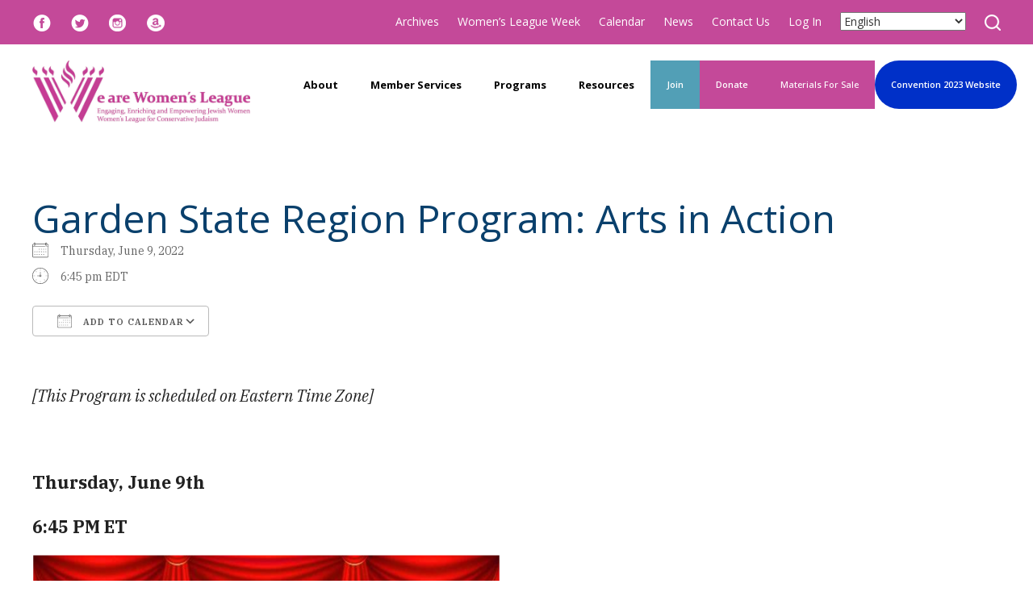

--- FILE ---
content_type: text/html; charset=UTF-8
request_url: https://www.wlcj.org/events/garden-state-region-program-arts-in-action/
body_size: 18142
content:
<!DOCTYPE html>
<!--[if IEMobile 7 ]> <html dir="ltr" lang="en" prefix="og: https://ogp.me/ns#"class="no-js iem7"> <![endif]-->
<!--[if lt IE 7 ]> <html dir="ltr" lang="en" prefix="og: https://ogp.me/ns#" class="no-js ie6"> <![endif]-->
<!--[if IE 7 ]>    <html dir="ltr" lang="en" prefix="og: https://ogp.me/ns#" class="no-js ie7"> <![endif]-->
<!--[if IE 8 ]>    <html dir="ltr" lang="en" prefix="og: https://ogp.me/ns#" class="no-js ie8"> <![endif]-->
<!--[if (gte IE 9)|(gt IEMobile 7)|!(IEMobile)|!(IE)]><!--><html dir="ltr" lang="en" prefix="og: https://ogp.me/ns#" class="no-js"><!--<![endif]-->

<head>

    <meta charset="utf-8">
    <title>Garden State Region Program: Arts in Action | Women's League for Conservative JudaismWomen&#8217;s League for Conservative Judaism</title>
    <meta name="viewport" content="width=device-width, initial-scale=1.0, maximum-scale=1.0">
    <meta name="description" content="">
    <meta name="author" content="">

	<!-- Open graph tags -->
        <meta property="og:title" content="Garden State Region Program: Arts in Action" />
	<meta property="og:description" content="" />
    <meta property="og:url" content="https://www.wlcj.org/events/garden-state-region-program-arts-in-action/" />
    <meta property="og:image:url" content="" />
    <meta property="og:image:type" content="image/jpeg" />
	<meta property="og:image:width" content="1500" />
	<meta property="og:image:height" content="788" />
    
	<!-- CSS -->
    <link type="text/css" href="https://www.wlcj.org/wp-content/themes/wlcj-responsive/css/bootstrap.min.css" rel="stylesheet">
    <link type="text/css" href="https://www.wlcj.org/wp-content/themes/wlcj-responsive/style.css" rel="stylesheet" media="screen">
    <link type="text/css" href="https://www.wlcj.org/wp-content/themes/wlcj-responsive/navigation.css" rel="stylesheet" media="screen">

	    
    <!-- HTML5 shim, for IE6-8 support of HTML5 elements -->
    <!--[if lt IE 9]><script src="http://html5shim.googlecode.com/svn/trunk/html5.js"></script><![endif]-->

    <!-- Favicon and touch icons -->
    <link rel="apple-touch-icon-precomposed" sizes="144x144" href="https://www.wlcj.org/wp-content/themes/wlcj-responsive/icons/apple-touch-icon-144-precomposed.png">
    <link rel="apple-touch-icon-precomposed" sizes="114x114" href="https://www.wlcj.org/wp-content/themes/wlcj-responsive/icons/apple-touch-icon-114-precomposed.png">
	<link rel="apple-touch-icon-precomposed" sizes="72x72" href="https://www.wlcj.org/wp-content/themes/wlcj-responsive/icons/apple-touch-icon-72-precomposed.png">
	<link rel="apple-touch-icon-precomposed" href="https://www.wlcj.org/wp-content/themes/wlcj-responsive/icons/apple-touch-icon-57-precomposed.png">
	<link rel="shortcut icon" href="https://www.wlcj.org/wp-content/themes/wlcj-responsive/icons/favicon.png">
    
    <!-- Google Fonts -->
	<link rel="preconnect" href="https://fonts.googleapis.com">
	<link rel="preconnect" href="https://fonts.gstatic.com" crossorigin>
	<link href="https://fonts.googleapis.com/css2?family=IBM+Plex+Serif:ital,wght@0,100;0,200;0,300;0,400;0,500;0,600;0,700;1,100;1,200;1,300;1,400;1,500;1,600;1,700&family=Open+Sans:ital,wght@0,300..800;1,300..800&family=Satisfy&display=swap" rel="stylesheet">
    
    <!-- Google Analytics -->
	<script>
      (function(i,s,o,g,r,a,m){i['GoogleAnalyticsObject']=r;i[r]=i[r]||function(){
      (i[r].q=i[r].q||[]).push(arguments)},i[r].l=1*new Date();a=s.createElement(o),
      m=s.getElementsByTagName(o)[0];a.async=1;a.src=g;m.parentNode.insertBefore(a,m)
      })(window,document,'script','//www.google-analytics.com/analytics.js','ga');
    
      ga('create', 'UA-25737307-1', 'wlcj.org');
      ga('send', 'pageview');
    
    </script>
    
    <!-- Feeds -->
    <link rel="pingback" href="https://www.wlcj.org/xmlrpc.php" />
    <link rel="alternate" type="application/rss+xml" title="Women&#8217;s League for Conservative Judaism" href="https://www.wlcj.org/feed/" />
    <link rel="alternate" type="application/atom+xml" title="Women&#8217;s League for Conservative Judaism" href="https://www.wlcj.org/feed/atom/" />

	<!-- Wordpress head functions -->    
        
		<!-- All in One SEO 4.9.3 - aioseo.com -->
	<meta name="description" content="[This Program is scheduled on Eastern Time Zone] Thursday, June 9th 6:45 PM ET Click here to REGISTER. For more information, contact Teresa Samtur at msamtur@comcast.net." />
	<meta name="robots" content="max-image-preview:large" />
	<meta name="author" content="Karen Ballena"/>
	<link rel="canonical" href="https://www.wlcj.org/events/garden-state-region-program-arts-in-action/" />
	<meta name="generator" content="All in One SEO (AIOSEO) 4.9.3" />
		<meta property="og:locale" content="en_US" />
		<meta property="og:site_name" content="Women&#039;s League for Conservative Judaism | Engaging, enriching, and empowering Conservative Jewish women" />
		<meta property="og:type" content="article" />
		<meta property="og:title" content="Garden State Region Program: Arts in Action | Women&#039;s League for Conservative Judaism" />
		<meta property="og:description" content="[This Program is scheduled on Eastern Time Zone] Thursday, June 9th 6:45 PM ET Click here to REGISTER. For more information, contact Teresa Samtur at msamtur@comcast.net." />
		<meta property="og:url" content="https://www.wlcj.org/events/garden-state-region-program-arts-in-action/" />
		<meta property="article:published_time" content="2022-06-05T13:09:54-04:00" />
		<meta property="article:modified_time" content="2022-06-05T13:23:41-04:00" />
		<meta name="twitter:card" content="summary" />
		<meta name="twitter:title" content="Garden State Region Program: Arts in Action | Women&#039;s League for Conservative Judaism" />
		<meta name="twitter:description" content="[This Program is scheduled on Eastern Time Zone] Thursday, June 9th 6:45 PM ET Click here to REGISTER. For more information, contact Teresa Samtur at msamtur@comcast.net." />
		<script type="application/ld+json" class="aioseo-schema">
			{"@context":"https:\/\/schema.org","@graph":[{"@type":"BreadcrumbList","@id":"https:\/\/www.wlcj.org\/events\/garden-state-region-program-arts-in-action\/#breadcrumblist","itemListElement":[{"@type":"ListItem","@id":"https:\/\/www.wlcj.org#listItem","position":1,"name":"Home","item":"https:\/\/www.wlcj.org","nextItem":{"@type":"ListItem","@id":"https:\/\/www.wlcj.org\/events\/#listItem","name":"Events"}},{"@type":"ListItem","@id":"https:\/\/www.wlcj.org\/events\/#listItem","position":2,"name":"Events","item":"https:\/\/www.wlcj.org\/events\/","nextItem":{"@type":"ListItem","@id":"https:\/\/www.wlcj.org\/events\/garden-state-region-program-arts-in-action\/#listItem","name":"Garden State Region Program: Arts in Action"},"previousItem":{"@type":"ListItem","@id":"https:\/\/www.wlcj.org#listItem","name":"Home"}},{"@type":"ListItem","@id":"https:\/\/www.wlcj.org\/events\/garden-state-region-program-arts-in-action\/#listItem","position":3,"name":"Garden State Region Program: Arts in Action","previousItem":{"@type":"ListItem","@id":"https:\/\/www.wlcj.org\/events\/#listItem","name":"Events"}}]},{"@type":"Organization","@id":"https:\/\/www.wlcj.org\/#organization","name":"Women's League for Conservative Judaism","description":"Engaging, enriching, and empowering Conservative Jewish women","url":"https:\/\/www.wlcj.org\/"},{"@type":"Person","@id":"https:\/\/www.wlcj.org\/author\/karen\/#author","url":"https:\/\/www.wlcj.org\/author\/karen\/","name":"Karen Ballena","image":{"@type":"ImageObject","@id":"https:\/\/www.wlcj.org\/events\/garden-state-region-program-arts-in-action\/#authorImage","url":"https:\/\/secure.gravatar.com\/avatar\/bc94084ac07dea96361d6d25bc3c4eba9e8046c458d298e5870bf8c788e71978?s=96&d=mm&r=g","width":96,"height":96,"caption":"Karen Ballena"}},{"@type":"WebPage","@id":"https:\/\/www.wlcj.org\/events\/garden-state-region-program-arts-in-action\/#webpage","url":"https:\/\/www.wlcj.org\/events\/garden-state-region-program-arts-in-action\/","name":"Garden State Region Program: Arts in Action | Women's League for Conservative Judaism","description":"[This Program is scheduled on Eastern Time Zone] Thursday, June 9th 6:45 PM ET Click here to REGISTER. For more information, contact Teresa Samtur at msamtur@comcast.net.","inLanguage":"en","isPartOf":{"@id":"https:\/\/www.wlcj.org\/#website"},"breadcrumb":{"@id":"https:\/\/www.wlcj.org\/events\/garden-state-region-program-arts-in-action\/#breadcrumblist"},"author":{"@id":"https:\/\/www.wlcj.org\/author\/karen\/#author"},"creator":{"@id":"https:\/\/www.wlcj.org\/author\/karen\/#author"},"datePublished":"2022-06-05T09:09:54-04:00","dateModified":"2022-06-05T09:23:41-04:00"},{"@type":"WebSite","@id":"https:\/\/www.wlcj.org\/#website","url":"https:\/\/www.wlcj.org\/","name":"Women's League for Conservative Judaism","description":"Engaging, enriching, and empowering Conservative Jewish women","inLanguage":"en","publisher":{"@id":"https:\/\/www.wlcj.org\/#organization"}}]}
		</script>
		<!-- All in One SEO -->

<link rel="alternate" type="application/rss+xml" title="Women&#039;s League for Conservative Judaism &raquo; Garden State Region Program: Arts in Action Comments Feed" href="https://www.wlcj.org/events/garden-state-region-program-arts-in-action/feed/" />
<link rel="alternate" title="oEmbed (JSON)" type="application/json+oembed" href="https://www.wlcj.org/wp-json/oembed/1.0/embed?url=https%3A%2F%2Fwww.wlcj.org%2Fevents%2Fgarden-state-region-program-arts-in-action%2F" />
<link rel="alternate" title="oEmbed (XML)" type="text/xml+oembed" href="https://www.wlcj.org/wp-json/oembed/1.0/embed?url=https%3A%2F%2Fwww.wlcj.org%2Fevents%2Fgarden-state-region-program-arts-in-action%2F&#038;format=xml" />
<style id='wp-img-auto-sizes-contain-inline-css' type='text/css'>
img:is([sizes=auto i],[sizes^="auto," i]){contain-intrinsic-size:3000px 1500px}
/*# sourceURL=wp-img-auto-sizes-contain-inline-css */
</style>
<style id='wp-emoji-styles-inline-css' type='text/css'>

	img.wp-smiley, img.emoji {
		display: inline !important;
		border: none !important;
		box-shadow: none !important;
		height: 1em !important;
		width: 1em !important;
		margin: 0 0.07em !important;
		vertical-align: -0.1em !important;
		background: none !important;
		padding: 0 !important;
	}
/*# sourceURL=wp-emoji-styles-inline-css */
</style>
<link rel='stylesheet' id='wp-block-library-css' href='https://www.wlcj.org/wp-includes/css/dist/block-library/style.min.css?ver=6.9' type='text/css' media='all' />
<style id='classic-theme-styles-inline-css' type='text/css'>
/*! This file is auto-generated */
.wp-block-button__link{color:#fff;background-color:#32373c;border-radius:9999px;box-shadow:none;text-decoration:none;padding:calc(.667em + 2px) calc(1.333em + 2px);font-size:1.125em}.wp-block-file__button{background:#32373c;color:#fff;text-decoration:none}
/*# sourceURL=/wp-includes/css/classic-themes.min.css */
</style>
<link rel='stylesheet' id='aioseo/css/src/vue/standalone/blocks/table-of-contents/global.scss-css' href='https://www.wlcj.org/wp-content/plugins/all-in-one-seo-pack/dist/Lite/assets/css/table-of-contents/global.e90f6d47.css?ver=4.9.3' type='text/css' media='all' />
<style id='global-styles-inline-css' type='text/css'>
:root{--wp--preset--aspect-ratio--square: 1;--wp--preset--aspect-ratio--4-3: 4/3;--wp--preset--aspect-ratio--3-4: 3/4;--wp--preset--aspect-ratio--3-2: 3/2;--wp--preset--aspect-ratio--2-3: 2/3;--wp--preset--aspect-ratio--16-9: 16/9;--wp--preset--aspect-ratio--9-16: 9/16;--wp--preset--color--black: #000000;--wp--preset--color--cyan-bluish-gray: #abb8c3;--wp--preset--color--white: #ffffff;--wp--preset--color--pale-pink: #f78da7;--wp--preset--color--vivid-red: #cf2e2e;--wp--preset--color--luminous-vivid-orange: #ff6900;--wp--preset--color--luminous-vivid-amber: #fcb900;--wp--preset--color--light-green-cyan: #7bdcb5;--wp--preset--color--vivid-green-cyan: #00d084;--wp--preset--color--pale-cyan-blue: #8ed1fc;--wp--preset--color--vivid-cyan-blue: #0693e3;--wp--preset--color--vivid-purple: #9b51e0;--wp--preset--gradient--vivid-cyan-blue-to-vivid-purple: linear-gradient(135deg,rgb(6,147,227) 0%,rgb(155,81,224) 100%);--wp--preset--gradient--light-green-cyan-to-vivid-green-cyan: linear-gradient(135deg,rgb(122,220,180) 0%,rgb(0,208,130) 100%);--wp--preset--gradient--luminous-vivid-amber-to-luminous-vivid-orange: linear-gradient(135deg,rgb(252,185,0) 0%,rgb(255,105,0) 100%);--wp--preset--gradient--luminous-vivid-orange-to-vivid-red: linear-gradient(135deg,rgb(255,105,0) 0%,rgb(207,46,46) 100%);--wp--preset--gradient--very-light-gray-to-cyan-bluish-gray: linear-gradient(135deg,rgb(238,238,238) 0%,rgb(169,184,195) 100%);--wp--preset--gradient--cool-to-warm-spectrum: linear-gradient(135deg,rgb(74,234,220) 0%,rgb(151,120,209) 20%,rgb(207,42,186) 40%,rgb(238,44,130) 60%,rgb(251,105,98) 80%,rgb(254,248,76) 100%);--wp--preset--gradient--blush-light-purple: linear-gradient(135deg,rgb(255,206,236) 0%,rgb(152,150,240) 100%);--wp--preset--gradient--blush-bordeaux: linear-gradient(135deg,rgb(254,205,165) 0%,rgb(254,45,45) 50%,rgb(107,0,62) 100%);--wp--preset--gradient--luminous-dusk: linear-gradient(135deg,rgb(255,203,112) 0%,rgb(199,81,192) 50%,rgb(65,88,208) 100%);--wp--preset--gradient--pale-ocean: linear-gradient(135deg,rgb(255,245,203) 0%,rgb(182,227,212) 50%,rgb(51,167,181) 100%);--wp--preset--gradient--electric-grass: linear-gradient(135deg,rgb(202,248,128) 0%,rgb(113,206,126) 100%);--wp--preset--gradient--midnight: linear-gradient(135deg,rgb(2,3,129) 0%,rgb(40,116,252) 100%);--wp--preset--font-size--small: 13px;--wp--preset--font-size--medium: 20px;--wp--preset--font-size--large: 36px;--wp--preset--font-size--x-large: 42px;--wp--preset--spacing--20: 0.44rem;--wp--preset--spacing--30: 0.67rem;--wp--preset--spacing--40: 1rem;--wp--preset--spacing--50: 1.5rem;--wp--preset--spacing--60: 2.25rem;--wp--preset--spacing--70: 3.38rem;--wp--preset--spacing--80: 5.06rem;--wp--preset--shadow--natural: 6px 6px 9px rgba(0, 0, 0, 0.2);--wp--preset--shadow--deep: 12px 12px 50px rgba(0, 0, 0, 0.4);--wp--preset--shadow--sharp: 6px 6px 0px rgba(0, 0, 0, 0.2);--wp--preset--shadow--outlined: 6px 6px 0px -3px rgb(255, 255, 255), 6px 6px rgb(0, 0, 0);--wp--preset--shadow--crisp: 6px 6px 0px rgb(0, 0, 0);}:where(.is-layout-flex){gap: 0.5em;}:where(.is-layout-grid){gap: 0.5em;}body .is-layout-flex{display: flex;}.is-layout-flex{flex-wrap: wrap;align-items: center;}.is-layout-flex > :is(*, div){margin: 0;}body .is-layout-grid{display: grid;}.is-layout-grid > :is(*, div){margin: 0;}:where(.wp-block-columns.is-layout-flex){gap: 2em;}:where(.wp-block-columns.is-layout-grid){gap: 2em;}:where(.wp-block-post-template.is-layout-flex){gap: 1.25em;}:where(.wp-block-post-template.is-layout-grid){gap: 1.25em;}.has-black-color{color: var(--wp--preset--color--black) !important;}.has-cyan-bluish-gray-color{color: var(--wp--preset--color--cyan-bluish-gray) !important;}.has-white-color{color: var(--wp--preset--color--white) !important;}.has-pale-pink-color{color: var(--wp--preset--color--pale-pink) !important;}.has-vivid-red-color{color: var(--wp--preset--color--vivid-red) !important;}.has-luminous-vivid-orange-color{color: var(--wp--preset--color--luminous-vivid-orange) !important;}.has-luminous-vivid-amber-color{color: var(--wp--preset--color--luminous-vivid-amber) !important;}.has-light-green-cyan-color{color: var(--wp--preset--color--light-green-cyan) !important;}.has-vivid-green-cyan-color{color: var(--wp--preset--color--vivid-green-cyan) !important;}.has-pale-cyan-blue-color{color: var(--wp--preset--color--pale-cyan-blue) !important;}.has-vivid-cyan-blue-color{color: var(--wp--preset--color--vivid-cyan-blue) !important;}.has-vivid-purple-color{color: var(--wp--preset--color--vivid-purple) !important;}.has-black-background-color{background-color: var(--wp--preset--color--black) !important;}.has-cyan-bluish-gray-background-color{background-color: var(--wp--preset--color--cyan-bluish-gray) !important;}.has-white-background-color{background-color: var(--wp--preset--color--white) !important;}.has-pale-pink-background-color{background-color: var(--wp--preset--color--pale-pink) !important;}.has-vivid-red-background-color{background-color: var(--wp--preset--color--vivid-red) !important;}.has-luminous-vivid-orange-background-color{background-color: var(--wp--preset--color--luminous-vivid-orange) !important;}.has-luminous-vivid-amber-background-color{background-color: var(--wp--preset--color--luminous-vivid-amber) !important;}.has-light-green-cyan-background-color{background-color: var(--wp--preset--color--light-green-cyan) !important;}.has-vivid-green-cyan-background-color{background-color: var(--wp--preset--color--vivid-green-cyan) !important;}.has-pale-cyan-blue-background-color{background-color: var(--wp--preset--color--pale-cyan-blue) !important;}.has-vivid-cyan-blue-background-color{background-color: var(--wp--preset--color--vivid-cyan-blue) !important;}.has-vivid-purple-background-color{background-color: var(--wp--preset--color--vivid-purple) !important;}.has-black-border-color{border-color: var(--wp--preset--color--black) !important;}.has-cyan-bluish-gray-border-color{border-color: var(--wp--preset--color--cyan-bluish-gray) !important;}.has-white-border-color{border-color: var(--wp--preset--color--white) !important;}.has-pale-pink-border-color{border-color: var(--wp--preset--color--pale-pink) !important;}.has-vivid-red-border-color{border-color: var(--wp--preset--color--vivid-red) !important;}.has-luminous-vivid-orange-border-color{border-color: var(--wp--preset--color--luminous-vivid-orange) !important;}.has-luminous-vivid-amber-border-color{border-color: var(--wp--preset--color--luminous-vivid-amber) !important;}.has-light-green-cyan-border-color{border-color: var(--wp--preset--color--light-green-cyan) !important;}.has-vivid-green-cyan-border-color{border-color: var(--wp--preset--color--vivid-green-cyan) !important;}.has-pale-cyan-blue-border-color{border-color: var(--wp--preset--color--pale-cyan-blue) !important;}.has-vivid-cyan-blue-border-color{border-color: var(--wp--preset--color--vivid-cyan-blue) !important;}.has-vivid-purple-border-color{border-color: var(--wp--preset--color--vivid-purple) !important;}.has-vivid-cyan-blue-to-vivid-purple-gradient-background{background: var(--wp--preset--gradient--vivid-cyan-blue-to-vivid-purple) !important;}.has-light-green-cyan-to-vivid-green-cyan-gradient-background{background: var(--wp--preset--gradient--light-green-cyan-to-vivid-green-cyan) !important;}.has-luminous-vivid-amber-to-luminous-vivid-orange-gradient-background{background: var(--wp--preset--gradient--luminous-vivid-amber-to-luminous-vivid-orange) !important;}.has-luminous-vivid-orange-to-vivid-red-gradient-background{background: var(--wp--preset--gradient--luminous-vivid-orange-to-vivid-red) !important;}.has-very-light-gray-to-cyan-bluish-gray-gradient-background{background: var(--wp--preset--gradient--very-light-gray-to-cyan-bluish-gray) !important;}.has-cool-to-warm-spectrum-gradient-background{background: var(--wp--preset--gradient--cool-to-warm-spectrum) !important;}.has-blush-light-purple-gradient-background{background: var(--wp--preset--gradient--blush-light-purple) !important;}.has-blush-bordeaux-gradient-background{background: var(--wp--preset--gradient--blush-bordeaux) !important;}.has-luminous-dusk-gradient-background{background: var(--wp--preset--gradient--luminous-dusk) !important;}.has-pale-ocean-gradient-background{background: var(--wp--preset--gradient--pale-ocean) !important;}.has-electric-grass-gradient-background{background: var(--wp--preset--gradient--electric-grass) !important;}.has-midnight-gradient-background{background: var(--wp--preset--gradient--midnight) !important;}.has-small-font-size{font-size: var(--wp--preset--font-size--small) !important;}.has-medium-font-size{font-size: var(--wp--preset--font-size--medium) !important;}.has-large-font-size{font-size: var(--wp--preset--font-size--large) !important;}.has-x-large-font-size{font-size: var(--wp--preset--font-size--x-large) !important;}
:where(.wp-block-post-template.is-layout-flex){gap: 1.25em;}:where(.wp-block-post-template.is-layout-grid){gap: 1.25em;}
:where(.wp-block-term-template.is-layout-flex){gap: 1.25em;}:where(.wp-block-term-template.is-layout-grid){gap: 1.25em;}
:where(.wp-block-columns.is-layout-flex){gap: 2em;}:where(.wp-block-columns.is-layout-grid){gap: 2em;}
:root :where(.wp-block-pullquote){font-size: 1.5em;line-height: 1.6;}
/*# sourceURL=global-styles-inline-css */
</style>
<link rel='stylesheet' id='events-manager-css' href='https://www.wlcj.org/wp-content/plugins/events-manager/includes/css/events-manager.min.css?ver=7.2.3.1' type='text/css' media='all' />
<style id='events-manager-inline-css' type='text/css'>
body .em { --font-family : inherit; --font-weight : inherit; --font-size : 1em; --line-height : inherit; }
/*# sourceURL=events-manager-inline-css */
</style>
<script type="text/javascript" src="https://www.wlcj.org/wp-includes/js/jquery/jquery.min.js?ver=3.7.1" id="jquery-core-js"></script>
<script type="text/javascript" src="https://www.wlcj.org/wp-includes/js/jquery/jquery-migrate.min.js?ver=3.4.1" id="jquery-migrate-js"></script>
<script type="text/javascript" src="https://www.wlcj.org/wp-includes/js/jquery/ui/core.min.js?ver=1.13.3" id="jquery-ui-core-js"></script>
<script type="text/javascript" src="https://www.wlcj.org/wp-includes/js/jquery/ui/mouse.min.js?ver=1.13.3" id="jquery-ui-mouse-js"></script>
<script type="text/javascript" src="https://www.wlcj.org/wp-includes/js/jquery/ui/sortable.min.js?ver=1.13.3" id="jquery-ui-sortable-js"></script>
<script type="text/javascript" src="https://www.wlcj.org/wp-includes/js/jquery/ui/datepicker.min.js?ver=1.13.3" id="jquery-ui-datepicker-js"></script>
<script type="text/javascript" id="jquery-ui-datepicker-js-after">
/* <![CDATA[ */
jQuery(function(jQuery){jQuery.datepicker.setDefaults({"closeText":"Close","currentText":"Today","monthNames":["January","February","March","April","May","June","July","August","September","October","November","December"],"monthNamesShort":["Jan","Feb","Mar","Apr","May","Jun","Jul","Aug","Sep","Oct","Nov","Dec"],"nextText":"Next","prevText":"Previous","dayNames":["Sunday","Monday","Tuesday","Wednesday","Thursday","Friday","Saturday"],"dayNamesShort":["Sun","Mon","Tue","Wed","Thu","Fri","Sat"],"dayNamesMin":["S","M","T","W","T","F","S"],"dateFormat":"MM d, yy","firstDay":0,"isRTL":false});});
//# sourceURL=jquery-ui-datepicker-js-after
/* ]]> */
</script>
<script type="text/javascript" src="https://www.wlcj.org/wp-includes/js/jquery/ui/resizable.min.js?ver=1.13.3" id="jquery-ui-resizable-js"></script>
<script type="text/javascript" src="https://www.wlcj.org/wp-includes/js/jquery/ui/draggable.min.js?ver=1.13.3" id="jquery-ui-draggable-js"></script>
<script type="text/javascript" src="https://www.wlcj.org/wp-includes/js/jquery/ui/controlgroup.min.js?ver=1.13.3" id="jquery-ui-controlgroup-js"></script>
<script type="text/javascript" src="https://www.wlcj.org/wp-includes/js/jquery/ui/checkboxradio.min.js?ver=1.13.3" id="jquery-ui-checkboxradio-js"></script>
<script type="text/javascript" src="https://www.wlcj.org/wp-includes/js/jquery/ui/button.min.js?ver=1.13.3" id="jquery-ui-button-js"></script>
<script type="text/javascript" src="https://www.wlcj.org/wp-includes/js/jquery/ui/dialog.min.js?ver=1.13.3" id="jquery-ui-dialog-js"></script>
<script type="text/javascript" id="events-manager-js-extra">
/* <![CDATA[ */
var EM = {"ajaxurl":"https://www.wlcj.org/wp-admin/admin-ajax.php","locationajaxurl":"https://www.wlcj.org/wp-admin/admin-ajax.php?action=locations_search","firstDay":"0","locale":"en","dateFormat":"yy-mm-dd","ui_css":"https://www.wlcj.org/wp-content/plugins/events-manager/includes/css/jquery-ui/build.min.css","show24hours":"0","is_ssl":"1","autocomplete_limit":"10","calendar":{"breakpoints":{"small":560,"medium":908,"large":false},"month_format":"F Y"},"phone":"","datepicker":{"format":"m/d/Y"},"search":{"breakpoints":{"small":650,"medium":850,"full":false}},"url":"https://www.wlcj.org/wp-content/plugins/events-manager","assets":{"input.em-uploader":{"js":{"em-uploader":{"url":"https://www.wlcj.org/wp-content/plugins/events-manager/includes/js/em-uploader.js?v=7.2.3.1","event":"em_uploader_ready"}}},".em-event-editor":{"js":{"event-editor":{"url":"https://www.wlcj.org/wp-content/plugins/events-manager/includes/js/events-manager-event-editor.js?v=7.2.3.1","event":"em_event_editor_ready"}},"css":{"event-editor":"https://www.wlcj.org/wp-content/plugins/events-manager/includes/css/events-manager-event-editor.min.css?v=7.2.3.1"}},".em-recurrence-sets, .em-timezone":{"js":{"luxon":{"url":"luxon/luxon.js?v=7.2.3.1","event":"em_luxon_ready"}}},".em-booking-form, #em-booking-form, .em-booking-recurring, .em-event-booking-form":{"js":{"em-bookings":{"url":"https://www.wlcj.org/wp-content/plugins/events-manager/includes/js/bookingsform.js?v=7.2.3.1","event":"em_booking_form_js_loaded"}}},"#em-opt-archetypes":{"js":{"archetypes":"https://www.wlcj.org/wp-content/plugins/events-manager/includes/js/admin-archetype-editor.js?v=7.2.3.1","archetypes_ms":"https://www.wlcj.org/wp-content/plugins/events-manager/includes/js/admin-archetypes.js?v=7.2.3.1","qs":"qs/qs.js?v=7.2.3.1"}}},"cached":"","txt_search":"Search","txt_searching":"Searching...","txt_loading":"Loading..."};
//# sourceURL=events-manager-js-extra
/* ]]> */
</script>
<script type="text/javascript" src="https://www.wlcj.org/wp-content/plugins/events-manager/includes/js/events-manager.js?ver=7.2.3.1" id="events-manager-js"></script>
<script type="text/javascript" src="https://www.wlcj.org/wp-content/plugins/revslider/public/assets/js/rbtools.min.js?ver=6.6.14" async id="tp-tools-js"></script>
<script type="text/javascript" src="https://www.wlcj.org/wp-content/plugins/revslider/public/assets/js/rs6.min.js?ver=6.6.14" async id="revmin-js"></script>
<script type="text/javascript" src="https://www.wlcj.org/wp-content/plugins/countdown-timer/js/webtoolkit.sprintf.js?ver=3.0.7" id="webkit_sprintf-js"></script>
<link rel="https://api.w.org/" href="https://www.wlcj.org/wp-json/" /><link rel="EditURI" type="application/rsd+xml" title="RSD" href="https://www.wlcj.org/xmlrpc.php?rsd" />
<link rel='shortlink' href='https://www.wlcj.org/?p=10775' />
<meta name="generator" content="Elementor 3.34.2; features: additional_custom_breakpoints; settings: css_print_method-external, google_font-enabled, font_display-swap">
			<style>
				.e-con.e-parent:nth-of-type(n+4):not(.e-lazyloaded):not(.e-no-lazyload),
				.e-con.e-parent:nth-of-type(n+4):not(.e-lazyloaded):not(.e-no-lazyload) * {
					background-image: none !important;
				}
				@media screen and (max-height: 1024px) {
					.e-con.e-parent:nth-of-type(n+3):not(.e-lazyloaded):not(.e-no-lazyload),
					.e-con.e-parent:nth-of-type(n+3):not(.e-lazyloaded):not(.e-no-lazyload) * {
						background-image: none !important;
					}
				}
				@media screen and (max-height: 640px) {
					.e-con.e-parent:nth-of-type(n+2):not(.e-lazyloaded):not(.e-no-lazyload),
					.e-con.e-parent:nth-of-type(n+2):not(.e-lazyloaded):not(.e-no-lazyload) * {
						background-image: none !important;
					}
				}
			</style>
			<meta name="generator" content="Powered by Slider Revolution 6.6.14 - responsive, Mobile-Friendly Slider Plugin for WordPress with comfortable drag and drop interface." />
<script>function setREVStartSize(e){
			//window.requestAnimationFrame(function() {
				window.RSIW = window.RSIW===undefined ? window.innerWidth : window.RSIW;
				window.RSIH = window.RSIH===undefined ? window.innerHeight : window.RSIH;
				try {
					var pw = document.getElementById(e.c).parentNode.offsetWidth,
						newh;
					pw = pw===0 || isNaN(pw) || (e.l=="fullwidth" || e.layout=="fullwidth") ? window.RSIW : pw;
					e.tabw = e.tabw===undefined ? 0 : parseInt(e.tabw);
					e.thumbw = e.thumbw===undefined ? 0 : parseInt(e.thumbw);
					e.tabh = e.tabh===undefined ? 0 : parseInt(e.tabh);
					e.thumbh = e.thumbh===undefined ? 0 : parseInt(e.thumbh);
					e.tabhide = e.tabhide===undefined ? 0 : parseInt(e.tabhide);
					e.thumbhide = e.thumbhide===undefined ? 0 : parseInt(e.thumbhide);
					e.mh = e.mh===undefined || e.mh=="" || e.mh==="auto" ? 0 : parseInt(e.mh,0);
					if(e.layout==="fullscreen" || e.l==="fullscreen")
						newh = Math.max(e.mh,window.RSIH);
					else{
						e.gw = Array.isArray(e.gw) ? e.gw : [e.gw];
						for (var i in e.rl) if (e.gw[i]===undefined || e.gw[i]===0) e.gw[i] = e.gw[i-1];
						e.gh = e.el===undefined || e.el==="" || (Array.isArray(e.el) && e.el.length==0)? e.gh : e.el;
						e.gh = Array.isArray(e.gh) ? e.gh : [e.gh];
						for (var i in e.rl) if (e.gh[i]===undefined || e.gh[i]===0) e.gh[i] = e.gh[i-1];
											
						var nl = new Array(e.rl.length),
							ix = 0,
							sl;
						e.tabw = e.tabhide>=pw ? 0 : e.tabw;
						e.thumbw = e.thumbhide>=pw ? 0 : e.thumbw;
						e.tabh = e.tabhide>=pw ? 0 : e.tabh;
						e.thumbh = e.thumbhide>=pw ? 0 : e.thumbh;
						for (var i in e.rl) nl[i] = e.rl[i]<window.RSIW ? 0 : e.rl[i];
						sl = nl[0];
						for (var i in nl) if (sl>nl[i] && nl[i]>0) { sl = nl[i]; ix=i;}
						var m = pw>(e.gw[ix]+e.tabw+e.thumbw) ? 1 : (pw-(e.tabw+e.thumbw)) / (e.gw[ix]);
						newh =  (e.gh[ix] * m) + (e.tabh + e.thumbh);
					}
					var el = document.getElementById(e.c);
					if (el!==null && el) el.style.height = newh+"px";
					el = document.getElementById(e.c+"_wrapper");
					if (el!==null && el) {
						el.style.height = newh+"px";
						el.style.display = "block";
					}
				} catch(e){
					console.log("Failure at Presize of Slider:" + e)
				}
			//});
		  };</script>
		<style type="text/css" id="wp-custom-css">
			.menu-item-9640 a {
	background: #529FB6 !important;
	color: #ffffff !important;
	}

.menu-item-12297 {
	background: #c44999 !important;
	border-radius: 30px;
	color: #ffffff !important;
}

.menu-item-9642 a {
	color: #ffffff !important;
	background: #c44999 !important;
	border-radius: 30px;
}
.menu-item-12297 a {
    font-size: 11px;
    line-height: 11px;
    font-weight: 550;
}
.menu-item-9690 {
	background: #c44999 !important;
	border-radius: 15px;
	color: #ffffff !important;
}
.menu-item-9690 a {
	color: #ffffff !important;
}
.menu-item-9601 {
	background: #529FB6 !important;
	border-radius: 900px;
	color: #529FB6 !important;
	}

.menu-item-9601 a {
	color: #ffffff !important;
	}
.menu-item-9601 a {
    font-size: 11px;
    line-height: 12px;
    font-weight: 600;
}
	.menu-item-9642 a {
	background: #c44999 !important;
    font-size: 11x;
    line-height: 12px;
    font-weight: 600; 
}
	.menu-item-9640 a {
    font-size: 11px;
    line-height: 12px;
    font-weight: 600; 
}
	.menu-item-9589 a {
    font-size: 13px;
    line-height: 12px;
    font-weight: 700;
}

	.menu-item-9591 a {
    font-size: 13px;
    line-height: 12px;
    font-weight: 700;
}

	.menu-item-9588 a {
    font-size: 13px;
    line-height: 12px;
    font-weight: 700;
}

	.menu-item-9590 a {
    font-size: 13px;
    line-height: 12px;
    font-weight: 700;
}

	.menu-item-9640 a {
    font-size: 11px;
    line-height: 12px;
    font-weight: 600; 
}
	.menu-item-9642 a {
    font-size: 11px;
    line-height: 12px;
    font-weight: 600;
}

.menu-item-11351 a {font-size: 11px;
    line-height: 11px;
    font-weight: 500;
}
.menu-item-9601 a {
border-radius: 3005px !important;
    border-top-left-radius: 3005px !important;
    border-top-right-radius: 3005px !important;
    border-bottom-right-radius: 3005px !important;
    border-bottom-left-radius: 3005px !important;
}
.menu-item-10505 a {
  background: #c44999 !important;
	border-radius: 105px;
	color: #529FB6 !important;
	}

.menu-item-10505 a {
	color: #ffffff !important;
	} 
.menu-item-10505 a {
border-radius: 90005px !important;
    border-top-left-radius: 900055px !important;
    border-top-right-radius: 900055px !important;
    border-bottom-right-radius: 900055px !important;
    border-bottom-left-radius: 900055px !important;
}
.menu-item-10505 a {
    font-size: 11px;
    line-height: 10px;
    font-weight: 500;

}
.menu-item-11351
{
	background: #529FB6 !important;
	border-radius: 30px;
	color: #529FB6 !important;
	}

.menu-item-11351 a {
	background: #c44999 !important;
	border-radius: 30px;
	color: #ffffff !important;
}

.menu-item-12297 a {
	background: #c44999 !important;
	border-radius: 30px;
	color: #ffffff !important;
	} 

.menu-item-12692 a {
	background: #0030C8 !important;
	font-size: 11px;
	border-radius: 30px !important;
	color: #ffffff !important;
}

.menu-item-17380 a {
	background: #c44999 !important;
	font-size: 11px;
	border-radius: 30px !important;
	color: #ffffff !important;
}
		</style>
		
</head>

<body>

	<!-- Search field -->
	<div class="modal fade center" id="myModal" tabindex="-1" role="dialog" aria-labelledby="myModalLabel">
		<div class="modal-dialog" role="document">
			<div class="modal-content">
				<div class="modal-body">
					<form role="search" method="get" class="search-form" action="https://www.wlcj.org/">
					<input type="search" value="Search this website" onBlur="if(this.value=='') this.value='Search this website';" onFocus="if(this.value=='Search this website') this.value='';" name="s" />
					<button type="submit" class="search-submit">Go</button>
					</form>
					<button type="button" class="btn btn-default" data-dismiss="modal">Close</button>
				</div>
			</div>
		</div>
	</div>
	
	<!-- Top bar -->
	<section class="wrap top-bar">
    	<div class="container">
        	<div class="row">
            	<div class="col-lg-4 col-md-4 col-sm-12 col-xs-12">
					<ul>
						<li><a href="https://www.facebook.com/pages/Womens-League-for-Conservative-Judaism/102356026596" title="Find us on Facebook" target="_blank"><img src="https://www.wlcj.org/wp-content/themes/wlcj-responsive/images/icon-facebook.png" alt="" /></a></li>
						<li><a href="https://twitter.com/mywlcj" title="Follow us on Twitter" target="_blank"><img src="https://www.wlcj.org/wp-content/themes/wlcj-responsive/images/icon-twitter.png" alt="" /></a></li>
						<li><a href="https://www.instagram.com/mywlcj/" target="_blank" title="See us on Instagram"><img src="https://www.wlcj.org/wp-content/themes/wlcj-responsive/images/icon-instagram.png" alt="" /></a></li>
						<!--<li><a href="https://www.linkedin.com/company/wlcj/" target="_blank" title="Connect with us on LinkedIn"><img src="https://www.wlcj.org/wp-content/themes/wlcj-responsive/images/icon-linkedin.png" alt="" /></a></li>-->
                        <li><a href="https://www.wlcj.org/shop-now/"><img src="https://www.wlcj.org/wp-content/themes/wlcj-responsive/images/icon-amazon.png" alt="" /></a></li>
					</ul>
                </div>
                <div class="col-lg-8 col-md-8 col-sm-12 col-xs-12 right">
                	<ul>
                   	<li id="menu-item-10250" class="menu-item menu-item-type-post_type menu-item-object-page menu-item-10250"><a href="https://www.wlcj.org/archives/">Archives</a></li>
<li id="menu-item-14259" class="menu-item menu-item-type-post_type menu-item-object-page menu-item-14259"><a href="https://www.wlcj.org/womens-league-week/">Women’s League Week</a></li>
<li id="menu-item-87" class="menu-item menu-item-type-post_type menu-item-object-page menu-item-87"><a href="https://www.wlcj.org/calendar/">Calendar</a></li>
<li id="menu-item-1101" class="menu-item menu-item-type-taxonomy menu-item-object-category menu-item-1101"><a href="https://www.wlcj.org/news/">News</a></li>
<li id="menu-item-86" class="menu-item menu-item-type-post_type menu-item-object-page menu-item-86"><a href="https://www.wlcj.org/contact-us/">Contact Us</a></li>
<li id="menu-item-1229" class="menu-item menu-item-type-custom menu-item-object-custom menu-item-1229"><a target="_blank" href="https://www.wlcjmembers.org/">Log In</a></li>
<li style="position:relative;" class="menu-item menu-item-gtranslate gt-menu-71230"></li>                    <li><a href="#" data-toggle="modal" data-target="#myModal"><img src="https://www.wlcj.org/wp-content/themes/wlcj-responsive/images/search-btn.png" alt="" /></a></li>
                    </ul>        
                </div>
            </div>
        </div>
    </section>

	<!-- Header -->
    <header class="container-fluid header main-nav">
    	<div class="container">
        	<div class="row">
            	<div class="col-lg-3 col-lg-offset-0 col-md-3 col-md-offset-0 hidden-sm hidden-xs">
					<a href="https://www.wlcj.org" title="Return to the homepage"><img class="img-responsive" title="" src="https://www.wlcj.org/wp-content/themes/wlcj-responsive/images/logo.png" /></a>
                </div>
                <div class="col-lg-9 col-md-9 col-sm-12 col-xs-12 navbar navbar-default">
                    <div class="navbar-header">
                        <button type="button" class="navbar-toggle collapsed" data-toggle="collapse" data-target="#navbar-collapse-1" aria-expanded="false">
                            <span class="sr-only">Toggle navigation</span>
                            <span class="icon-bar"></span>
                            <span class="icon-bar"></span>
                            <span class="icon-bar"></span>
                        </button>
                        <a class="navbar-brand" href="https://www.wlcj.org"><img class="img-responsive" title="" src="https://www.wlcj.org/wp-content/themes/wlcj-responsive/images/logo.png" /></a>
                    </div>

                    <div id="navbar-collapse-1" class="collapse navbar-collapse"><ul id="main-menu" class="nav navbar-nav"><li id="menu-item-9589" class="menu-item menu-item-type-post_type menu-item-object-page menu-item-has-children menu-item-9589 dropdown"><a title="About" href="https://www.wlcj.org/about/" data-toggle="dropdown" class="dropdown-toggle">About <span class="hidden-lg hidden-md visible-sm visible-xs caret"></span></a>
<ul role="menu" class=" dropdown-menu">
	<li id="menu-item-11272" class="menu-item menu-item-type-post_type menu-item-object-page menu-item-11272"><a title="About Us" href="https://www.wlcj.org/about/about-womens-league/">About Us</a></li>
	<li id="menu-item-9603" class="menu-item menu-item-type-post_type menu-item-object-page menu-item-9603"><a title="History" href="https://www.wlcj.org/about/about-womens-league/history/">History</a></li>
	<li id="menu-item-11307" class="menu-item menu-item-type-post_type menu-item-object-page menu-item-11307"><a title="Our Leadership" href="https://www.wlcj.org/about/wls-leadership/">Our Leadership</a></li>
	<li id="menu-item-11274" class="menu-item menu-item-type-post_type menu-item-object-page menu-item-11274"><a title="Affiliated Sisterhoods" href="https://www.wlcj.org/about/sisterhoods/">Affiliated Sisterhoods</a></li>
	<li id="menu-item-9615" class="menu-item menu-item-type-post_type menu-item-object-page menu-item-9615"><a title="Regions" href="https://www.wlcj.org/about/regions/">Regions</a></li>
	<li id="menu-item-9614" class="menu-item menu-item-type-post_type menu-item-object-page menu-item-9614"><a title="Resolutions" href="https://www.wlcj.org/about/resolutions/">Resolutions</a></li>
	<li id="menu-item-9616" class="menu-item menu-item-type-post_type menu-item-object-page menu-item-9616"><a title="Social Action Outreach" href="https://www.wlcj.org/about/community-service/">Social Action Outreach</a></li>
	<li id="menu-item-9594" class="menu-item menu-item-type-post_type menu-item-object-page menu-item-9594"><a title="Torah Fund Campaign of WLCJ" href="https://www.wlcj.org/about/torah-fund/">Torah Fund Campaign of WLCJ</a></li>
	<li id="menu-item-11276" class="menu-item menu-item-type-post_type menu-item-object-page menu-item-11276"><a title="WL Membership" href="https://www.wlcj.org/about/membership/">WL Membership</a></li>
	<li id="menu-item-11278" class="menu-item menu-item-type-post_type menu-item-object-page menu-item-11278"><a title="WL and Beyond" href="https://www.wlcj.org/about/scene/">WL and Beyond</a></li>
</ul>
</li>
<li id="menu-item-9591" class="menu-item menu-item-type-post_type menu-item-object-page menu-item-has-children menu-item-9591 dropdown"><a title="Member Services" href="https://www.wlcj.org/member-services/" data-toggle="dropdown" class="dropdown-toggle">Member Services <span class="hidden-lg hidden-md visible-sm visible-xs caret"></span></a>
<ul role="menu" class=" dropdown-menu">
	<li id="menu-item-9629" class="menu-item menu-item-type-post_type menu-item-object-page menu-item-9629"><a title="For Members" href="https://www.wlcj.org/member-services/services-to-members/">For Members</a></li>
	<li id="menu-item-10007" class="menu-item menu-item-type-post_type menu-item-object-page menu-item-10007"><a title="For Affiliated Sisterhoods" href="https://www.wlcj.org/member-services/services-to-sisterhoods/">For Affiliated Sisterhoods</a></li>
	<li id="menu-item-9618" class="menu-item menu-item-type-post_type menu-item-object-page menu-item-9618"><a title="For Affiliated Sisterhood Presidents" href="https://www.wlcj.org/member-services/for-sisterhood-presidents/">For Affiliated Sisterhood Presidents</a></li>
	<li id="menu-item-10907" class="menu-item menu-item-type-post_type menu-item-object-page menu-item-10907"><a title="For Individual Members" href="https://www.wlcj.org/member-services/for-individual-members/">For Individual Members</a></li>
	<li id="menu-item-18427" class="menu-item menu-item-type-post_type menu-item-object-page menu-item-18427"><a title="Membership Testimonials" href="https://www.wlcj.org/membership-testimonials/">Membership Testimonials</a></li>
	<li id="menu-item-14390" class="menu-item menu-item-type-post_type menu-item-object-page menu-item-14390"><a title="WLCJ Google Groups" href="https://www.wlcj.org/member-services/wlcj-google-groups/">WLCJ Google Groups</a></li>
</ul>
</li>
<li id="menu-item-9588" class="menu-item menu-item-type-post_type menu-item-object-page menu-item-has-children menu-item-9588 dropdown"><a title="Programs" href="https://www.wlcj.org/programs/" data-toggle="dropdown" class="dropdown-toggle">Programs <span class="hidden-lg hidden-md visible-sm visible-xs caret"></span></a>
<ul role="menu" class=" dropdown-menu">
	<li id="menu-item-16770" class="menu-item menu-item-type-post_type menu-item-object-page menu-item-has-children menu-item-16770 dropdown-submenu"><a title="WL Programs" href="https://www.wlcj.org/wl-programs/" data-toggle="dropdown" class="dropdown-toggle">WL Programs</a>
	<ul role="menu" class=" dropdown-menu">
		<li id="menu-item-16779" class="menu-item menu-item-type-post_type menu-item-object-page menu-item-16779"><a title="WL Health &amp; Wellness" href="https://www.wlcj.org/programs/womens-league-online/health-and-wellness/">WL Health &#038; Wellness</a></li>
		<li id="menu-item-9621" class="menu-item menu-item-type-post_type menu-item-object-page menu-item-9621"><a title="WL Keruv" href="https://www.wlcj.org/resources/keruv/">WL Keruv</a></li>
		<li id="menu-item-9605" class="menu-item menu-item-type-post_type menu-item-object-page menu-item-9605"><a title="WL Leadership Institute" href="https://www.wlcj.org/member-services/leadership-institute/">WL Leadership Institute</a></li>
		<li id="menu-item-16778" class="menu-item menu-item-type-post_type menu-item-object-page menu-item-16778"><a title="WL Personal Conversations" href="https://www.wlcj.org/programs/womens-league-online/personal-conversations/">WL Personal Conversations</a></li>
		<li id="menu-item-9607" class="menu-item menu-item-type-post_type menu-item-object-page menu-item-9607"><a title="WL Reads" href="https://www.wlcj.org/programs/womens-league-reads-2/">WL Reads</a></li>
		<li id="menu-item-9994" class="menu-item menu-item-type-post_type menu-item-object-page menu-item-9994"><a title="Women’s League Shabbat" href="https://www.wlcj.org/programs/womens-league-shabbat/">Women’s League Shabbat</a></li>
		<li id="menu-item-13180" class="menu-item menu-item-type-post_type menu-item-object-page menu-item-has-children menu-item-13180 dropdown-submenu"><a title="WL Sustainability" href="https://www.wlcj.org/programs/wl-sustainability/" data-toggle="dropdown" class="dropdown-toggle">WL Sustainability</a>
		<ul role="menu" class=" dropdown-menu">
			<li id="menu-item-16774" class="menu-item menu-item-type-post_type menu-item-object-page menu-item-16774"><a title="WL Sustainability prior June 2023" href="https://www.wlcj.org/programs/wl-sustainability/wl-sustainability-prior-june-2023/">WL Sustainability prior June 2023</a></li>
		</ul>
</li>
	</ul>
</li>
	<li id="menu-item-10001" class="menu-item menu-item-type-post_type menu-item-object-page menu-item-10001"><a title="KKL Grant Program" href="https://www.wlcj.org/kkl-grant-program/sichot-beyn-achayot-an-open-dialogue-between-diaspora-and-israeli-sisters/">KKL Grant Program</a></li>
	<li id="menu-item-11296" class="menu-item menu-item-type-post_type menu-item-object-page menu-item-11296"><a title="Jewish Learning" href="https://www.wlcj.org/programs/jewish-learning/">Jewish Learning</a></li>
	<li id="menu-item-13169" class="menu-item menu-item-type-post_type menu-item-object-page menu-item-13169"><a title="Programming Ideas" href="https://www.wlcj.org/programs/programming-ideas/">Programming Ideas</a></li>
	<li id="menu-item-9619" class="menu-item menu-item-type-post_type menu-item-object-page menu-item-9619"><a title="Sisterhood Events" href="https://www.wlcj.org/programs/sisterhood-events/">Sisterhood Events</a></li>
	<li id="menu-item-12239" class="menu-item menu-item-type-post_type menu-item-object-page menu-item-12239"><a title="Tefillin" href="https://www.wlcj.org/programs/jewish-learning/tefillin/">Tefillin</a></li>
	<li id="menu-item-9620" class="menu-item menu-item-type-post_type menu-item-object-page menu-item-9620"><a title="Wellness and Learning" href="https://www.wlcj.org/programs/wellness/">Wellness and Learning</a></li>
	<li id="menu-item-18243" class="menu-item menu-item-type-post_type menu-item-object-page menu-item-has-children menu-item-18243 dropdown-submenu"><a title="Jewels in the Crown 2026" href="https://www.wlcj.org/jewels-in-the-crown-2026/" data-toggle="dropdown" class="dropdown-toggle">Jewels in the Crown 2026</a>
	<ul role="menu" class=" dropdown-menu">
		<li id="menu-item-10341" class="menu-item menu-item-type-post_type menu-item-object-page menu-item-10341"><a title="Past Awards" href="https://www.wlcj.org/programs/jewels-in-the-crown-awards/">Past Awards</a></li>
	</ul>
</li>
	<li id="menu-item-9634" class="menu-item menu-item-type-post_type menu-item-object-page menu-item-9634"><a title="Past WL Programs and Files" href="https://www.wlcj.org/pastresources/">Past WL Programs and Files</a></li>
</ul>
</li>
<li id="menu-item-9590" class="menu-item menu-item-type-post_type menu-item-object-page menu-item-has-children menu-item-9590 dropdown"><a title="Resources" href="https://www.wlcj.org/resources/" data-toggle="dropdown" class="dropdown-toggle">Resources <span class="hidden-lg hidden-md visible-sm visible-xs caret"></span></a>
<ul role="menu" class=" dropdown-menu">
	<li id="menu-item-18129" class="menu-item menu-item-type-post_type menu-item-object-page menu-item-18129"><a title="Additional Resources and Shortcuts" href="https://www.wlcj.org/additional-resources-and-shortcuts/">Additional Resources and Shortcuts</a></li>
	<li id="menu-item-13607" class="menu-item menu-item-type-post_type menu-item-object-page menu-item-has-children menu-item-13607 dropdown-submenu"><a title="Israel" href="https://www.wlcj.org/supporting-israel-in-crisis-was-to-help-and-donate/" data-toggle="dropdown" class="dropdown-toggle">Israel</a>
	<ul role="menu" class=" dropdown-menu">
		<li id="menu-item-16746" class="menu-item menu-item-type-post_type menu-item-object-page menu-item-16746"><a title="10/7 Memorial Service" href="https://www.wlcj.org/resources/10-7-memorial-service/">10/7 Memorial Service</a></li>
		<li id="menu-item-16949" class="menu-item menu-item-type-post_type menu-item-object-page menu-item-16949"><a title="Yizkor for Victims of October 7, 2023" href="https://www.wlcj.org/resources/yizkor-for-victims-of-october-7-2023/">Yizkor for Victims of October 7, 2023</a></li>
	</ul>
</li>
	<li id="menu-item-12410" class="menu-item menu-item-type-post_type menu-item-object-page menu-item-12410"><a title="WLCJ-FJMC Inclusion Initiative" href="https://www.wlcj.org/wlcj-fjmc-inclusion-initiative-overview/">WLCJ-FJMC Inclusion Initiative</a></li>
	<li id="menu-item-9625" class="menu-item menu-item-type-post_type menu-item-object-page menu-item-has-children menu-item-9625 dropdown-submenu"><a title="For Members &#038; Friends" href="https://www.wlcj.org/resources/resources-for-members-and-friends/" data-toggle="dropdown" class="dropdown-toggle">For Members &#038; Friends</a>
	<ul role="menu" class=" dropdown-menu">
		<li id="menu-item-16599" class="menu-item menu-item-type-post_type menu-item-object-page menu-item-16599"><a title="Did You Know?" href="https://www.wlcj.org/programs/womens-league-online/did-you-know/">Did You Know?</a></li>
		<li id="menu-item-17888" class="menu-item menu-item-type-post_type menu-item-object-page menu-item-17888"><a title="Makom B’Yachad" href="https://www.wlcj.org/resources/makom-byachad/">Makom B’Yachad</a></li>
		<li id="menu-item-9624" class="menu-item menu-item-type-post_type menu-item-object-page menu-item-9624"><a title="Scripts for Installations and Programs" href="https://www.wlcj.org/resources/scripts-for-installations-and-programs/">Scripts for Installations and Programs</a></li>
	</ul>
</li>
	<li id="menu-item-11311" class="ppr-new-window menu-item menu-item-type-post_type menu-item-object-page menu-item-11311"><a title="For Affiliated Sisterhood &#038; Region Administration" target="_blank" href="https://www.wlcj.org/resources/resources-for-sisterhood-and-region-administration/">For Affiliated Sisterhood &#038; Region Administration</a></li>
	<li id="menu-item-16764" class="menu-item menu-item-type-post_type menu-item-object-page menu-item-has-children menu-item-16764 dropdown-submenu"><a title="Newsletters/Notices" href="https://www.wlcj.org/newsletters-notices/" data-toggle="dropdown" class="dropdown-toggle">Newsletters/Notices</a>
	<ul role="menu" class=" dropdown-menu">
		<li id="menu-item-16765" class="menu-item menu-item-type-post_type menu-item-object-page menu-item-16765"><a title="Women’s League Week" href="https://www.wlcj.org/womens-league-week/">Women’s League Week</a></li>
		<li id="menu-item-9825" class="menu-item menu-item-type-post_type menu-item-object-page menu-item-9825"><a title="Shabbat Message" href="https://www.wlcj.org/shabbat-message/">Shabbat Message</a></li>
		<li id="menu-item-9678" class="menu-item menu-item-type-post_type menu-item-object-page menu-item-9678"><a title="Weekly Words of Torah" href="https://www.wlcj.org/resources/weekly-words-of-torah/">Weekly Words of Torah</a></li>
	</ul>
</li>
	<li id="menu-item-16754" class="menu-item menu-item-type-post_type menu-item-object-page menu-item-has-children menu-item-16754 dropdown-submenu"><a title="Seminaries" href="https://www.wlcj.org/seminaries/" data-toggle="dropdown" class="dropdown-toggle">Seminaries</a>
	<ul role="menu" class=" dropdown-menu">
		<li id="menu-item-14273" class="menu-item menu-item-type-post_type menu-item-object-page menu-item-14273"><a title="American Jewish University" href="https://www.wlcj.org/resources/american-jewish-university-weekly-highlights-happenings/">American Jewish University</a></li>
		<li id="menu-item-14279" class="menu-item menu-item-type-post_type menu-item-object-page menu-item-14279"><a title="Schechter Institutes" href="https://www.wlcj.org/resources/schechter-institutes-news/">Schechter Institutes</a></li>
		<li id="menu-item-14347" class="menu-item menu-item-type-post_type menu-item-object-page menu-item-14347"><a title="Seminario Rabínico Latinoamericano" href="https://www.wlcj.org/resources/seminario-rabinico-latinoamericano/">Seminario Rabínico Latinoamericano</a></li>
		<li id="menu-item-14267" class="menu-item menu-item-type-post_type menu-item-object-page menu-item-14267"><a title="The Jewish Theological Seminary" href="https://www.wlcj.org/resources/the-jewish-theological-seminary-events-learning/">The Jewish Theological Seminary</a></li>
		<li id="menu-item-15153" class="menu-item menu-item-type-post_type menu-item-object-page menu-item-15153"><a title="Ziegler School of Rabbinic Studies" href="https://www.wlcj.org/resources/ziegler-school-of-rabbinic-studies/">Ziegler School of Rabbinic Studies</a></li>
	</ul>
</li>
</ul>
</li>
<li id="menu-item-9640" class="menu-item menu-item-type-custom menu-item-object-custom menu-item-9640"><a title="Join" target="_blank" href="https://www.wizevents.com/register/register_add.php?sessid=8234&#038;id=5105">Join</a></li>
<li id="menu-item-9642" class="menu-item menu-item-type-custom menu-item-object-custom menu-item-9642"><a title="Donate" target="_blank" href="https://www.wizevents.com/register/register_add.php?sessid=2380&#038;id=1294">Donate</a></li>
<li id="menu-item-11351" class="menu-item menu-item-type-custom menu-item-object-custom menu-item-11351"><a title="Materials For Sale" href="https://www.wlcj.org/publications-and-materials-for-sale/">Materials For Sale</a></li>
<li id="menu-item-12692" class="Button-Color-Menu menu-item menu-item-type-custom menu-item-object-custom menu-item-has-children menu-item-12692 dropdown"><a title="Convention 2023 Website" href="https://www.wizevents.com/wlcj2023/" data-toggle="dropdown" class="dropdown-toggle">Convention 2023 Website <span class="hidden-lg hidden-md visible-sm visible-xs caret"></span></a>
<ul role="menu" class=" dropdown-menu">
	<li id="menu-item-12297" class="menu-item menu-item-type-post_type menu-item-object-page menu-item-12297"><a title="Convention 2023 Social Action Project" href="https://www.wlcj.org/https-www-wlcj-org-convention-2023-social-action-project/">Convention 2023 Social Action Project</a></li>
</ul>
</li>
</ul></div>                </div>
            </div>
        </div>
    </header>
    
		<div class="container post-10775">
			
			<div class="row event-page">
								<div class="col-lg-12 col-md-12 col-sm-12 col-xs-12">
					<h1>Garden State Region Program: Arts in Action</h1>
					<div class="em em-view-container" id="em-view-6" data-view="event">
	<div class="em pixelbones em-item em-item-single em-event em-event-single em-event-508 " id="em-event-6" data-view-id="6">
		<section class="em-item-header">
	<div class="em-item-meta">
		<section class="em-item-meta-column">
			<section class="em-event-when">
				<div class="em-item-meta-line em-event-date em-event-meta-datetime">
					<span class="em-icon-calendar em-icon"></span>
					Thursday, June 9, 2022    
				</div>
				<div class="em-item-meta-line em-event-time em-event-meta-datetime">
					<span class="em-icon-clock em-icon"></span>
					6:45 pm EDT
				</div>
									<button type="button" class="em-event-add-to-calendar em-tooltip-ddm em-clickable input" data-button-width="match" data-tooltip-class="em-add-to-calendar-tooltip" data-content="em-event-add-to-colendar-content-855499323"><span class="em-icon em-icon-calendar"></span> Add To Calendar</button>
					<div class="em-tooltip-ddm-content em-event-add-to-calendar-content" id="em-event-add-to-colendar-content-855499323">
						<a class="em-a2c-download" href="https://www.wlcj.org/events/garden-state-region-program-arts-in-action/ical/" target="_blank">Download ICS</a>
						<a class="em-a2c-google" href="https://www.google.com/calendar/event?action=TEMPLATE&#038;text=Garden+State+Region+Program%3A+Arts+in+Action&#038;dates=20220609T184500/20220609T184500&#038;details=%3Cem%3E%5BThis+Program+is+scheduled+on+Eastern+Time+Zone%5D%3C%2Fem%3E%26nbsp%3B%3Cstrong%3EThursday%2C+June+9th%3C%2Fstrong%3E%3Cstrong%3E6%3A45+PM+ET%3C%2Fstrong%3E%3Ca+href%3D%22https%3A%2F%2Fwww.wlcj.org%2Fwp-content%2Fuploads%2F2022%2F06%2FGSR-June-9-Program.png%22%3E%3C%2Fa%3EClick+here+to+%3Ca+href%3D%22https%3A%2F%2Flp.constantcontactpages.com%2Fsu%2FuwISyZK%3Fsource_id%3Df7bc6868-f2d6-488c-8ec4-ef50a9153950%26amp%3Bsource_type%3Dem%26amp%3Bc%3DFDklgvcw2tOSfFDFqKPA8nGeL--qCFWdH89GVDaT5XECceiRgpDOPg%3D%3D%22%3EREGISTER%3C%2Fa%3E.For+more+information%2C+contact+Teresa+Samtur+at+%3Ca+href%3D%22mailto%3Amsamtur%40comcast.net%22%3Emsamtur%40comcast.net%3C%2Fa%3E.&#038;location=&#038;trp=false&#038;sprop=https%3A%2F%2Fwww.wlcj.org%2Fevents%2Fgarden-state-region-program-arts-in-action%2F&#038;sprop=name:Women%27s+League+for+Conservative+Judaism&#038;ctz=America%2FNew_York" target="_blank">Google Calendar</a>
						<a class="em-a2c-apple" href="webcal://www.wlcj.org/events/garden-state-region-program-arts-in-action/ical/" target="_blank">iCalendar</a>
						<a class="em-a2c-office" href="https://outlook.office.com/calendar/0/deeplink/compose?allday=false&#038;body=%3Cem%3E%5BThis+Program+is+scheduled+on+Eastern+Time+Zone%5D%3C%2Fem%3E%26nbsp%3B%3Cstrong%3EThursday%2C+June+9th%3C%2Fstrong%3E%3Cstrong%3E6%3A45+PM+ET%3C%2Fstrong%3E%3Ca+href%3D%22https%3A%2F%2Fwww.wlcj.org%2Fwp-content%2Fuploads%2F2022%2F06%2FGSR-June-9-Program.png%22%3E%3C%2Fa%3EClick+here+to+%3Ca+href%3D%22https%3A%2F%2Flp.constantcontactpages.com%2Fsu%2FuwISyZK%3Fsource_id%3Df7bc6868-f2d6-488c-8ec4-ef50a9153950%26amp%3Bsource_type%3Dem%26amp%3Bc%3DFDklgvcw2tOSfFDFqKPA8nGeL--qCFWdH89GVDaT5XECceiRgpDOPg%3D%3D%22%3EREGISTER%3C%2Fa%3E.For+more+information%2C+contact+Teresa+Samtur+at+%3Ca+href%3D%22mailto%3Amsamtur%40comcast.net%22%3Emsamtur%40comcast.net%3C%2Fa%3E.&#038;location=&#038;path=/calendar/action/compose&#038;rru=addevent&#038;startdt=2022-06-09T18%3A45%3A00-04%3A00&#038;enddt=2022-06-09T18%3A45%3A00-04%3A00&#038;subject=Garden+State+Region+Program%3A+Arts+in+Action" target="_blank">Office 365</a>
						<a class="em-a2c-outlook" href="https://outlook.live.com/calendar/0/deeplink/compose?allday=false&#038;body=%3Cem%3E%5BThis+Program+is+scheduled+on+Eastern+Time+Zone%5D%3C%2Fem%3E%26nbsp%3B%3Cstrong%3EThursday%2C+June+9th%3C%2Fstrong%3E%3Cstrong%3E6%3A45+PM+ET%3C%2Fstrong%3E%3Ca+href%3D%22https%3A%2F%2Fwww.wlcj.org%2Fwp-content%2Fuploads%2F2022%2F06%2FGSR-June-9-Program.png%22%3E%3C%2Fa%3EClick+here+to+%3Ca+href%3D%22https%3A%2F%2Flp.constantcontactpages.com%2Fsu%2FuwISyZK%3Fsource_id%3Df7bc6868-f2d6-488c-8ec4-ef50a9153950%26amp%3Bsource_type%3Dem%26amp%3Bc%3DFDklgvcw2tOSfFDFqKPA8nGeL--qCFWdH89GVDaT5XECceiRgpDOPg%3D%3D%22%3EREGISTER%3C%2Fa%3E.For+more+information%2C+contact+Teresa+Samtur+at+%3Ca+href%3D%22mailto%3Amsamtur%40comcast.net%22%3Emsamtur%40comcast.net%3C%2Fa%3E.&#038;location=&#038;path=/calendar/action/compose&#038;rru=addevent&#038;startdt=2022-06-09T18%3A45%3A00-04%3A00&#038;enddt=2022-06-09T18%3A45%3A00-04%3A00&#038;subject=Garden+State+Region+Program%3A+Arts+in+Action" target="_blank">Outlook Live</a>
					</div>
					
			</section>
		</section>
	</div>
</section>
<section class="em-event-content">
	<p><em>[This Program is scheduled on Eastern Time Zone]</em></p>
<p>&nbsp;</p>
<p><span style="font-size: 16pt;"><strong>Thursday, June 9th</strong></span></p>
<div>
<div><span style="font-size: 16pt;"><strong>6:45 PM ET</strong></span></div>
</div>
<p><a href="https://www.wlcj.org/wp-content/uploads/2022/06/GSR-June-9-Program.png"><img fetchpriority="high" decoding="async" class="alignnone wp-image-10776 img-responsive" src="https://www.wlcj.org/wp-content/uploads/2022/06/GSR-June-9-Program-232x300.png" alt="" width="579" height="749" srcset="https://www.wlcj.org/wp-content/uploads/2022/06/GSR-June-9-Program-232x300.png 232w, https://www.wlcj.org/wp-content/uploads/2022/06/GSR-June-9-Program.png 650w" sizes="(max-width: 579px) 100vw, 579px" /></a></p>
<p><span style="font-size: 16pt;">Click here to <a href="https://lp.constantcontactpages.com/su/uwISyZK?source_id=f7bc6868-f2d6-488c-8ec4-ef50a9153950&amp;source_type=em&amp;c=FDklgvcw2tOSfFDFqKPA8nGeL--qCFWdH89GVDaT5XECceiRgpDOPg==">REGISTER</a>.</span></p>
<p><span style="color: #000000; font-size: 16pt;">For more information, contact Teresa Samtur at <a href="mailto:msamtur@comcast.net">msamtur@comcast.net</a>.</span></p>

</section>	</div>
</div>
					</div>
							</div>
		</div>

    
	<!-- Footer -->
    <footer class="container-fluid footer">
    	<div class="container">
        	<div class="row">
									  <div id="shailan-subpages-widget-2" class="widget shailan-subpages-widget col-lg-3 col-md-3 col-sm-6 col-xs-12">						<h4 class="widget-title">About WLCJ</h4>
					<div id="shailan-subpages-2">
						<ul class="subpages">
							<li class="page_item page-item-14"><a href="https://www.wlcj.org/about/about-womens-league/" title="About Us" rel="">About Us</a></li>
<li class="page_item page-item-4012"><a href="https://www.wlcj.org/about/regions/" title="Regions" rel="">Regions</a></li>
<li class="page_item page-item-8461"><a href="https://www.wlcj.org/about/wls-leadership/" title="Our Leadership" rel="">Our Leadership</a></li>
<li class="page_item page-item-18"><a href="https://www.wlcj.org/about/sisterhoods/" title="Affiliated Sisterhoods" rel="">Affiliated Sisterhoods</a></li>
<li class="page_item page-item-23"><a href="https://www.wlcj.org/about/membership/" title="WL Membership" rel="">WL Membership</a></li>
<li class="page_item page-item-27"><a href="https://www.wlcj.org/about/community-service/" title="Social Action Outreach" rel="">Social Action Outreach</a></li>
<li class="page_item page-item-25"><a href="https://www.wlcj.org/about/scene/" title="WL and Beyond" rel="">WL and Beyond</a></li>
<li class="page_item page-item-37"><a href="https://www.wlcj.org/about/resolutions/" title="Resolutions" rel="">Resolutions</a></li>
<li class="page_item page-item-29"><a href="https://www.wlcj.org/about/torah-fund/" title="Torah Fund Campaign of WLCJ" rel="">Torah Fund Campaign of WLCJ</a></li>
						</ul>
					</div>

					  </div>									  <div id="shailan-subpages-widget-3" class="widget shailan-subpages-widget col-lg-3 col-md-3 col-sm-6 col-xs-12">						<h4 class="widget-title">Member Services</h4>
					<div id="shailan-subpages-3">
						<ul class="subpages">
							<li class="page_item page-item-14363"><a href="https://www.wlcj.org/member-services/wlcj-google-groups/" title="WLCJ Google Groups" rel="">WLCJ Google Groups</a></li>
<li class="page_item page-item-33"><a href="https://www.wlcj.org/member-services/services-to-members/" title="For Members" rel="">For Members</a></li>
<li class="page_item page-item-35"><a href="https://www.wlcj.org/member-services/services-to-sisterhoods/" title="For Affiliated Sisterhoods" rel="">For Affiliated Sisterhoods</a></li>
<li class="page_item page-item-8699"><a href="https://www.wlcj.org/member-services/for-sisterhood-presidents/" title="For Affiliated Sisterhood Presidents" rel="">For Affiliated Sisterhood Presidents</a></li>
<li class="page_item page-item-9052"><a href="https://www.wlcj.org/member-services/for-individual-members/" title="For Individual Members" rel="">For Individual Members</a></li>
<li class="page_item page-item-2427"><a href="https://www.wlcj.org/member-services/leadership-institute/" title="Leadership Institute" rel="">Leadership Institute</a></li>
						</ul>
					</div>

					  </div>									  <div id="shailan-subpages-widget-4" class="widget shailan-subpages-widget col-lg-3 col-md-3 col-sm-6 col-xs-12">						<h4 class="widget-title">Programs</h4>
					<div id="shailan-subpages-4">
						<ul class="subpages">
							<li class="page_item page-item-8187"><a href="https://www.wlcj.org/programs/programs-of-the-week/" title="Programming Idea of the Week" rel="">Programming Idea of the Week</a></li>
<li class="page_item page-item-13166"><a href="https://www.wlcj.org/programs/programming-ideas/" title="Programming Ideas" rel="">Programming Ideas</a></li>
<li class="page_item page-item-452"><a href="https://www.wlcj.org/programs/sisterhood-events/" title="Sisterhood Events" rel="">Sisterhood Events</a></li>
<li class="page_item page-item-1055"><a href="https://www.wlcj.org/programs/wellness/" title="Wellness and Learning" rel="">Wellness and Learning</a></li>
<li class="page_item page-item-13172"><a href="https://www.wlcj.org/programs/wl-sustainability/" title="WL Sustainability" rel="">WL Sustainability</a></li>
<li class="page_item page-item-7792"><a href="https://www.wlcj.org/programs/womens-league-online/" title="Women&#8217;s League Online" rel="">Women's League Online</a></li>
<li class="page_item page-item-9017"><a href="https://www.wlcj.org/programs/womens-league-reads-2/" title="Women&#8217;s League Reads" rel="">Women's League Reads</a></li>
<li class="page_item page-item-11291"><a href="https://www.wlcj.org/programs/jewish-learning/" title="Jewish Learning" rel="">Jewish Learning</a></li>
<li class="page_item page-item-1336"><a href="https://www.wlcj.org/programs/womens-league-shabbat/" title="Women&#8217;s League Shabbat" rel="">Women's League Shabbat</a></li>
<li class="page_item page-item-8487"><a href="https://www.wlcj.org/programs/jewels-in-the-crown-awards/" title="Jewels in the Crown Awards&#8211;Past Awards and Those for 2023" rel="">Jewels in the Crown Awards--Past Awards and Those for 2023</a></li>
						</ul>
					</div>

					  </div>									  <div id="shailan-subpages-widget-5" class="widget shailan-subpages-widget col-lg-3 col-md-3 col-sm-6 col-xs-12">						<h4 class="widget-title">Resources</h4>
					<div id="shailan-subpages-5">
						<ul class="subpages">
							<li class="page_item page-item-14268"><a href="https://www.wlcj.org/resources/american-jewish-university-weekly-highlights-happenings/" title="American Jewish University: Weekly Highlights &#038; Happenings" rel="">American Jewish University: Weekly Highlights & Happenings</a></li>
<li class="page_item page-item-15116"><a href="https://www.wlcj.org/resources/fuchsberg-jerusalem-center/" title="Fuchsberg Jerusalem Center" rel="">Fuchsberg Jerusalem Center</a></li>
<li class="page_item page-item-10433"><a href="https://www.wlcj.org/resources/makom-byachad/" title="Makom B&#8217;Yachad" rel="">Makom B'Yachad</a></li>
<li class="page_item page-item-14274"><a href="https://www.wlcj.org/resources/schechter-institutes-news/" title="Schechter Institutes: News" rel="">Schechter Institutes: News</a></li>
<li class="page_item page-item-9026"><a href="https://www.wlcj.org/resources/scripts-for-installations-and-programs/" title="Scripts for Installations and Programs" rel="">Scripts for Installations and Programs</a></li>
<li class="page_item page-item-14342"><a href="https://www.wlcj.org/resources/seminario-rabinico-latinoamericano/" title="Seminario Rabínico Latinoamericano" rel="">Seminario Rabínico Latinoamericano</a></li>
<li class="page_item page-item-14262"><a href="https://www.wlcj.org/resources/the-jewish-theological-seminary-events-learning/" title="The Jewish Theological Seminary" rel="">The Jewish Theological Seminary</a></li>
<li class="page_item page-item-15151"><a href="https://www.wlcj.org/resources/ziegler-school-of-rabbinic-studies/" title="Ziegler School of Rabbinic Studies" rel="">Ziegler School of Rabbinic Studies</a></li>
<li class="page_item page-item-16740"><a href="https://www.wlcj.org/resources/10-7-memorial-service/" title="10/7 Memorial Service" rel="">10/7 Memorial Service</a></li>
<li class="page_item page-item-1102"><a href="https://www.wlcj.org/resources/resources-for-members-and-friends/" title="For Members &#038; Friends" rel="">For Members & Friends</a></li>
<li class="page_item page-item-9476"><a href="https://www.wlcj.org/resources/weekly-words-of-torah/" title="Weekly Words of Torah" rel="">Weekly Words of Torah</a></li>
<li class="page_item page-item-16931"><a href="https://www.wlcj.org/resources/yizkor-for-victims-of-october-7-2023/" title="Yizkor for Victims of October 7, 2023" rel="">Yizkor for Victims of October 7, 2023</a></li>
<li class="page_item page-item-1104"><a href="https://www.wlcj.org/resources/resources-for-sisterhood-and-region-administration/" title="For Affiliated Sisterhood &#038; Region Administration" rel="" target="_blank">For Affiliated Sisterhood & Region Administration</a></li>
<li class="page_item page-item-51"><a href="https://www.wlcj.org/resources/keruv/" title="Keruv" rel="">Keruv</a></li>
<li class="page_item page-item-14897"><a href="https://www.wlcj.org/resources/solar-eclipse-2024/" title="Solar Eclipse 2024" rel="">Solar Eclipse 2024</a></li>
						</ul>
					</div>

					  </div>				            </div>
        </div>
    </footer>

	<!-- Copyright -->
    <div class="container-fluid copyright">
    	<div class="container">
        	<div class="row center">
            	<div class="col-lg-12 col-md-12 col-sm-12 col-xs-12">
                	                	<p><strong>3080 Broadway, Suite K900, New York, NY 10027 <span>|</span> Phone: 405-870-1260 <span>|</span> <a href="mailto:info@wlcj.org">info@wlcj.org</a></strong><br />
	                Copyright &copy; 2026 Women&#8217;s League for Conservative Judaism. All rights reserved. <span>|</span> <a href="https://www.wlcj.org/terms-of-use/">Terms of Use</a> <span>|</span> <a href="https://www.wlcj.org/privacy-policy/">Privacy Policy</a> <span>|</span> Website by <a href="https://www.wordpress-web-designer-raleigh.com/" target="_blank">Addicott Web</a></p>
                </div>
            </div>
        </div>
    </div>
				
<!--[if lt IE 7 ]>
<script src="//ajax.googleapis.com/ajax/libs/chrome-frame/1.0.3/CFInstall.min.js"></script>
<script>window.attachEvent('onload',function(){CFInstall.check({mode:'overlay'})})</script>
<![endif]-->
		

		<script>
			window.RS_MODULES = window.RS_MODULES || {};
			window.RS_MODULES.modules = window.RS_MODULES.modules || {};
			window.RS_MODULES.waiting = window.RS_MODULES.waiting || [];
			window.RS_MODULES.defered = false;
			window.RS_MODULES.moduleWaiting = window.RS_MODULES.moduleWaiting || {};
			window.RS_MODULES.type = 'compiled';
		</script>
		<script type="speculationrules">
{"prefetch":[{"source":"document","where":{"and":[{"href_matches":"/*"},{"not":{"href_matches":["/wp-*.php","/wp-admin/*","/wp-content/uploads/*","/wp-content/*","/wp-content/plugins/*","/wp-content/themes/wlcj-responsive/*","/*\\?(.+)"]}},{"not":{"selector_matches":"a[rel~=\"nofollow\"]"}},{"not":{"selector_matches":".no-prefetch, .no-prefetch a"}}]},"eagerness":"conservative"}]}
</script>
		<script type="text/javascript">
			(function() {
				let targetObjectName = 'EM';
				if ( typeof window[targetObjectName] === 'object' && window[targetObjectName] !== null ) {
					Object.assign( window[targetObjectName], []);
				} else {
					console.warn( 'Could not merge extra data: window.' + targetObjectName + ' not found or not an object.' );
				}
			})();
		</script>
					<script>
				const lazyloadRunObserver = () => {
					const lazyloadBackgrounds = document.querySelectorAll( `.e-con.e-parent:not(.e-lazyloaded)` );
					const lazyloadBackgroundObserver = new IntersectionObserver( ( entries ) => {
						entries.forEach( ( entry ) => {
							if ( entry.isIntersecting ) {
								let lazyloadBackground = entry.target;
								if( lazyloadBackground ) {
									lazyloadBackground.classList.add( 'e-lazyloaded' );
								}
								lazyloadBackgroundObserver.unobserve( entry.target );
							}
						});
					}, { rootMargin: '200px 0px 200px 0px' } );
					lazyloadBackgrounds.forEach( ( lazyloadBackground ) => {
						lazyloadBackgroundObserver.observe( lazyloadBackground );
					} );
				};
				const events = [
					'DOMContentLoaded',
					'elementor/lazyload/observe',
				];
				events.forEach( ( event ) => {
					document.addEventListener( event, lazyloadRunObserver );
				} );
			</script>
			<link rel='stylesheet' id='rs-plugin-settings-css' href='https://www.wlcj.org/wp-content/plugins/revslider/public/assets/css/rs6.css?ver=6.6.14' type='text/css' media='all' />
<style id='rs-plugin-settings-inline-css' type='text/css'>
#rs-demo-id {}
/*# sourceURL=rs-plugin-settings-inline-css */
</style>
<script type="text/javascript" id="qppr_frontend_scripts-js-extra">
/* <![CDATA[ */
var qpprFrontData = {"linkData":{"https://www.wlcj.org/adjournal":[1,0,""],"https://www.wlcj.org/convention":[1,0,""],"https://www.wlcj.org/resources/resources-for-sisterhood-and-region-administration/":[1,0,""],"https://www.wlcj.org/pastresources/education/days-of-study/":[1,0,""],"https://www.wlcj.org/resources/resources-for-members-and-friends/toward-sisterhood-success-updates/":[1,0,""],"https://www.wlcj.org/?page_id=2048":[1,0,""],"https://www.wlcj.org/?page_id=2059":[1,0,""],"https://www.wlcj.org/member-services/services-to-members/individual-membership/":[1,0,""],"https://www.wlcj.org/2014/11/fall-2014-update-for-sisterhoods/":[1,0,""],"https://www.wlcj.org/locations/jewish-theological-seminary/":[1,0,""],"https://www.wlcj.org/resources/resources-for-members-and-friends/seasonal-materials/simchat-megillat-esther/":[1,0,""],"https://www.wlcj.org/2015/11/torah-fund-revealed/":[1,0,""],"https://www.wlcj.org/2016/10/personal-conversations/":[1,0,""],"https://www.wlcj.org/2020/10/virtual-psalm-and-kaddish-10-14-20/":[1,0,""]},"siteURL":"https://www.wlcj.org","siteURLq":"https://www.wlcj.org"};
//# sourceURL=qppr_frontend_scripts-js-extra
/* ]]> */
</script>
<script type="text/javascript" src="https://www.wlcj.org/wp-content/plugins/quick-pagepost-redirect-plugin/js/qppr_frontend_script.min.js?ver=5.2.4" id="qppr_frontend_scripts-js"></script>
<script type="text/javascript" id="fergcorp_countdowntimer-js-extra">
/* <![CDATA[ */
var fergcorp_countdown_timer_js_lang = {"year":"%d year,","years":"%d years,","month":"%d month,","months":"%d months,","week":"%d week,","weeks":"%d weeks,","day":"%d day,","days":"%d days,","hour":"%d hour,","hours":"%d hours,","minute":"%d minute,","minutes":"%d minutes,","second":"%d second,","seconds":"%d seconds,","agotime":"%s ago","intime":"in %s"};
var fergcorp_countdown_timer_jsEvents = [];
var fergcorp_countdown_timer_options = {"showYear":"0","showMonth":"0","showWeek":"0","showDay":"1","showHour":"0","showMinute":"0","showSecond":"0","stripZero":"1"};
//# sourceURL=fergcorp_countdowntimer-js-extra
/* ]]> */
</script>
<script type="text/javascript" src="https://www.wlcj.org/wp-content/plugins/countdown-timer/js/fergcorp_countdownTimer_java.js?ver=3.0.7" id="fergcorp_countdowntimer-js"></script>
<script type="text/javascript" id="gt_widget_script_42934530-js-before">
/* <![CDATA[ */
window.gtranslateSettings = /* document.write */ window.gtranslateSettings || {};window.gtranslateSettings['42934530'] = {"default_language":"en","languages":["af","sq","am","ar","hy","az","eu","be","bn","bs","bg","ca","ceb","ny","zh-CN","zh-TW","co","hr","cs","da","nl","en","eo","et","tl","fi","fr","fy","gl","ka","de","el","gu","ht","ha","haw","iw","hi","hmn","hu","is","ig","id","ga","it","ja","jw","kn","kk","km","ko","ku","ky","lo","la","lv","lt","lb","mk","mg","ms","ml","mt","mi","mr","mn","my","ne","no","ps","fa","pl","pt","pa","ro","ru","sm","gd","sr","st","sn","sd","si","sk","sl","so","es","su","sw","sv","tg","ta","te","th","tr","uk","ur","uz","vi","cy","xh","yi","yo","zu"],"url_structure":"none","wrapper_selector":"li.menu-item-gtranslate.gt-menu-71230","select_language_label":"Select Language","horizontal_position":"inline","flags_location":"\/wp-content\/plugins\/gtranslate\/flags\/"};
//# sourceURL=gt_widget_script_42934530-js-before
/* ]]> */
</script><script src="https://www.wlcj.org/wp-content/plugins/gtranslate/js/dropdown.js?ver=6.9" data-no-optimize="1" data-no-minify="1" data-gt-orig-url="/events/garden-state-region-program-arts-in-action/" data-gt-orig-domain="www.wlcj.org" data-gt-widget-id="42934530" defer></script>		<style>
			.unlimited-elements-background-overlay{
				position:absolute;
				top:0px;
				left:0px;
				width:100%;
				height:100%;
				z-index:0;
			}

			.unlimited-elements-background-overlay.uc-bg-front{
				z-index:999;
			}
		</style>

		<script type='text/javascript'>

			jQuery(document).ready(function(){
					
				function ucBackgroundOverlayPutStart(){
				
					var objBG = jQuery(".unlimited-elements-background-overlay").not(".uc-bg-attached");

					if(objBG.length == 0)
						return(false);

					objBG.each(function(index, bgElement){

						var objBgElement = jQuery(bgElement);

						var targetID = objBgElement.data("forid");

						var location = objBgElement.data("location");

						switch(location){
							case "body":
							case "body_front":
								var objTarget = jQuery("body");
							break;
							case "layout":
							case "layout_front":
								var objLayout = jQuery("*[data-id=\""+targetID+"\"]");
								var objTarget = objLayout.parents(".elementor");
								if(objTarget.length > 1)
									objTarget = jQuery(objTarget[0]);
							break;
							default:
								var objTarget = jQuery("*[data-id=\""+targetID+"\"]");
							break;
						}


						if(objTarget.length == 0)
							return(true);

						var objVideoContainer = objTarget.children(".elementor-background-video-container");

						if(objVideoContainer.length == 1)
							objBgElement.detach().insertAfter(objVideoContainer).show();
						else
							objBgElement.detach().prependTo(objTarget).show();


						var objTemplate = objBgElement.children("template");

						if(objTemplate.length){
							
					        var clonedContent = objTemplate[0].content.cloneNode(true);

					    	var objScripts = jQuery(clonedContent).find("script");
					    	if(objScripts.length)
					    		objScripts.attr("type","text/javascript");
					        
					        objBgElement.append(clonedContent);
							
							objTemplate.remove();
						}

						objBgElement.trigger("bg_attached");
						objBgElement.addClass("uc-bg-attached");

					});
				}

				ucBackgroundOverlayPutStart();

				jQuery( document ).on( 'elementor/popup/show', ucBackgroundOverlayPutStart);
				jQuery( "body" ).on( 'uc_dom_updated', ucBackgroundOverlayPutStart);

			});


		</script>
		<script id="wp-emoji-settings" type="application/json">
{"baseUrl":"https://s.w.org/images/core/emoji/17.0.2/72x72/","ext":".png","svgUrl":"https://s.w.org/images/core/emoji/17.0.2/svg/","svgExt":".svg","source":{"concatemoji":"https://www.wlcj.org/wp-includes/js/wp-emoji-release.min.js?ver=6.9"}}
</script>
<script type="module">
/* <![CDATA[ */
/*! This file is auto-generated */
const a=JSON.parse(document.getElementById("wp-emoji-settings").textContent),o=(window._wpemojiSettings=a,"wpEmojiSettingsSupports"),s=["flag","emoji"];function i(e){try{var t={supportTests:e,timestamp:(new Date).valueOf()};sessionStorage.setItem(o,JSON.stringify(t))}catch(e){}}function c(e,t,n){e.clearRect(0,0,e.canvas.width,e.canvas.height),e.fillText(t,0,0);t=new Uint32Array(e.getImageData(0,0,e.canvas.width,e.canvas.height).data);e.clearRect(0,0,e.canvas.width,e.canvas.height),e.fillText(n,0,0);const a=new Uint32Array(e.getImageData(0,0,e.canvas.width,e.canvas.height).data);return t.every((e,t)=>e===a[t])}function p(e,t){e.clearRect(0,0,e.canvas.width,e.canvas.height),e.fillText(t,0,0);var n=e.getImageData(16,16,1,1);for(let e=0;e<n.data.length;e++)if(0!==n.data[e])return!1;return!0}function u(e,t,n,a){switch(t){case"flag":return n(e,"\ud83c\udff3\ufe0f\u200d\u26a7\ufe0f","\ud83c\udff3\ufe0f\u200b\u26a7\ufe0f")?!1:!n(e,"\ud83c\udde8\ud83c\uddf6","\ud83c\udde8\u200b\ud83c\uddf6")&&!n(e,"\ud83c\udff4\udb40\udc67\udb40\udc62\udb40\udc65\udb40\udc6e\udb40\udc67\udb40\udc7f","\ud83c\udff4\u200b\udb40\udc67\u200b\udb40\udc62\u200b\udb40\udc65\u200b\udb40\udc6e\u200b\udb40\udc67\u200b\udb40\udc7f");case"emoji":return!a(e,"\ud83e\u1fac8")}return!1}function f(e,t,n,a){let r;const o=(r="undefined"!=typeof WorkerGlobalScope&&self instanceof WorkerGlobalScope?new OffscreenCanvas(300,150):document.createElement("canvas")).getContext("2d",{willReadFrequently:!0}),s=(o.textBaseline="top",o.font="600 32px Arial",{});return e.forEach(e=>{s[e]=t(o,e,n,a)}),s}function r(e){var t=document.createElement("script");t.src=e,t.defer=!0,document.head.appendChild(t)}a.supports={everything:!0,everythingExceptFlag:!0},new Promise(t=>{let n=function(){try{var e=JSON.parse(sessionStorage.getItem(o));if("object"==typeof e&&"number"==typeof e.timestamp&&(new Date).valueOf()<e.timestamp+604800&&"object"==typeof e.supportTests)return e.supportTests}catch(e){}return null}();if(!n){if("undefined"!=typeof Worker&&"undefined"!=typeof OffscreenCanvas&&"undefined"!=typeof URL&&URL.createObjectURL&&"undefined"!=typeof Blob)try{var e="postMessage("+f.toString()+"("+[JSON.stringify(s),u.toString(),c.toString(),p.toString()].join(",")+"));",a=new Blob([e],{type:"text/javascript"});const r=new Worker(URL.createObjectURL(a),{name:"wpTestEmojiSupports"});return void(r.onmessage=e=>{i(n=e.data),r.terminate(),t(n)})}catch(e){}i(n=f(s,u,c,p))}t(n)}).then(e=>{for(const n in e)a.supports[n]=e[n],a.supports.everything=a.supports.everything&&a.supports[n],"flag"!==n&&(a.supports.everythingExceptFlag=a.supports.everythingExceptFlag&&a.supports[n]);var t;a.supports.everythingExceptFlag=a.supports.everythingExceptFlag&&!a.supports.flag,a.supports.everything||((t=a.source||{}).concatemoji?r(t.concatemoji):t.wpemoji&&t.twemoji&&(r(t.twemoji),r(t.wpemoji)))});
//# sourceURL=https://www.wlcj.org/wp-includes/js/wp-emoji-loader.min.js
/* ]]> */
</script>

<!-- Scripts -->
<script src="https://stackpath.bootstrapcdn.com/bootstrap/3.4.1/js/bootstrap.min.js" integrity="sha384-aJ21OjlMXNL5UyIl/XNwTMqvzeRMZH2w8c5cRVpzpU8Y5bApTppSuUkhZXN0VxHd" crossorigin="anonymous"></script>
<script>
jQuery(function($) {
  // Bootstrap menu magic
  $(window).resize(function() {
    if ($(window).width() < 991) {
      $(".dropdown-toggle").attr('data-toggle', 'dropdown');
    } else {
      $(".dropdown-toggle").removeAttr('data-toggle dropdown');
    }
  });
	
	$('.dropdown-toggle').click(function() { if ($(window).width() > 992) if ($(this).next('.dropdown-menu').is(':visible')) window.location = $(this).attr('href'); });
});
</script>

<script type="text/javascript" data-embed_id="ls_embed_1500560691" src="https://livestream.com/assets/plugins/referrer_tracking.js"></script>


</body>
</html>

--- FILE ---
content_type: text/javascript
request_url: https://www.wlcj.org/wp-content/plugins/countdown-timer/js/webtoolkit.sprintf.js?ver=3.0.7
body_size: 521
content:
sprintfWrapper={init:function(){if("undefined"==typeof arguments||1>arguments.length||"string"!=typeof arguments[0]||"undefined"==typeof RegExp)return null;for(var a=arguments[0],d=RegExp(/(%([%]|(\-)?(\+|\x20)?(0)?(\d+)?(\.(\d)?)?([bcdfosxX])))/g),b=[],e=[],g=0,h=0,i=0,h=0,f="",c=null;c=d.exec(a);)c[9]&&(g+=1),i=d.lastIndex-c[0].length,e[e.length]=a.substring(h,i),h=d.lastIndex,b[b.length]={match:c[0],left:c[3]?!0:!1,sign:c[4]||"",pad:c[5]||" ",min:c[6]||0,precision:c[8],code:c[9]||"%",negative:0>
parseInt(arguments[g])?!0:!1,argument:""+arguments[g]};e[e.length]=a.substring(h);if(0==b.length)return a;if(arguments.length-1<g)return null;a=null;for(a=0;a<b.length;a++)"%"==b[a].code?substitution="%":"b"==b[a].code?(b[a].argument=""+Math.abs(parseInt(b[a].argument)).toString(2),substitution=sprintfWrapper.convert(b[a],!0)):"c"==b[a].code?(b[a].argument=""+String.fromCharCode(parseInt(Math.abs(parseInt(b[a].argument)))),substitution=sprintfWrapper.convert(b[a],!0)):"d"==b[a].code?(b[a].argument=
""+Math.abs(parseInt(b[a].argument)),substitution=sprintfWrapper.convert(b[a])):"f"==b[a].code?(b[a].argument=""+Math.abs(parseFloat(b[a].argument)).toFixed(b[a].precision?b[a].precision:6),substitution=sprintfWrapper.convert(b[a])):"o"==b[a].code?(b[a].argument=""+Math.abs(parseInt(b[a].argument)).toString(8),substitution=sprintfWrapper.convert(b[a])):"s"==b[a].code?(b[a].argument=b[a].argument.substring(0,b[a].precision?b[a].precision:b[a].argument.length),substitution=sprintfWrapper.convert(b[a],
!0)):"x"==b[a].code?(b[a].argument=""+Math.abs(parseInt(b[a].argument)).toString(16),substitution=sprintfWrapper.convert(b[a])):"X"==b[a].code?(b[a].argument=""+Math.abs(parseInt(b[a].argument)).toString(16),substitution=sprintfWrapper.convert(b[a]).toUpperCase()):substitution=b[a].match,f+=e[a],f+=substitution;return f+=e[a]},convert:function(a,d){a.sign=d?"":a.negative?"-":a.sign;var b=a.min-a.argument.length+1-a.sign.length,b=Array(0>b?0:b).join(a.pad);return a.left?"0"==a.pad||d?a.sign+a.argument+
b.replace(/0/g," "):a.sign+a.argument+b:"0"==a.pad||d?a.sign+b+a.argument:b+a.sign+a.argument}};sprintf=sprintfWrapper.init;